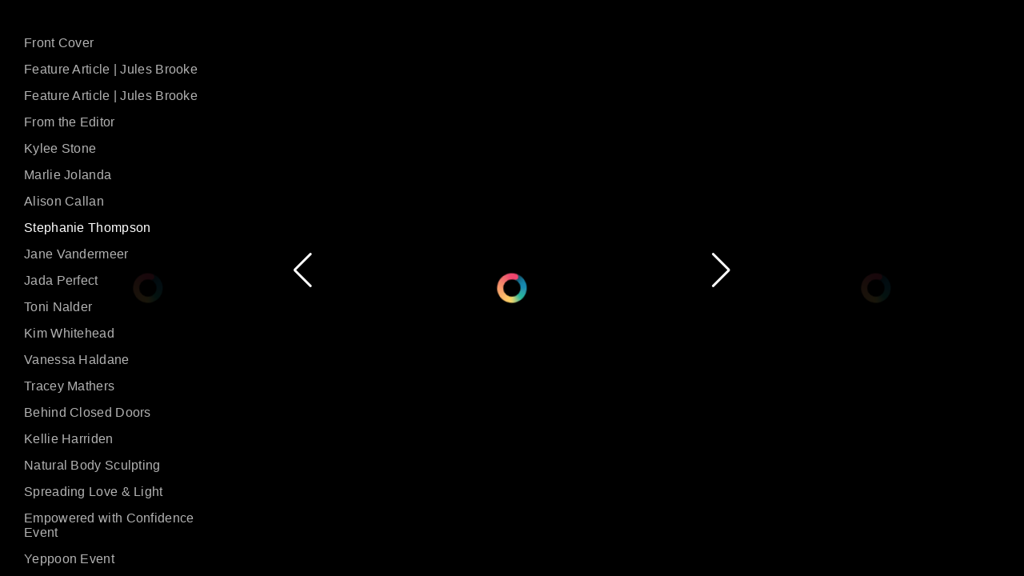

--- FILE ---
content_type: text/html; charset=utf-8
request_url: https://mobimag.co/beam-magazine/-july-2021/9
body_size: 6262
content:
<!DOCTYPE html>
<html lang="en">
    <head>
        <meta charset="utf-8">
        <meta name="viewport" content="width=device-width, initial-scale=1, minimum-scale=1, maximum-scale=1, user-scalable=no">
        <link rel="canonical" href="https://mobimag.co/beam-magazine/-july-2021/" />

        <link rel="stylesheet" href="/css/swiper-bundle.min.css">
        <link rel="stylesheet" href="/css/read.css">
        <link rel="apple-touch-icon" sizes="128x128" href="/cropped-thumb/beam-magazine_-july-2021/455e86b6-3f73-41c7-b145-90746b9fd8e3">
        
        <link rel="shortcut icon" href="/favicon.ico" type="image/x-icon">
        <link rel="icon" href="/favicon.ico" type="image/x-icon">
        
        <title>Beam Magazine | July 2021 - Beam Magazine - Mobimag</title>
        <meta name="title" content="Beam Magazine | July 2021 - Beam Magazine - Mobimag">
        <meta name="description" content="Publish content for mobile using the design tools you already use with Mobimag. Turn PDF magazines, brochures or reports into interactive and engaging content that looks amazing on mobile, as well as tablets and desktops.">
        
        <meta property="og:type" content="website">
        <meta property="og:url" content="https://mobimag.co/beam-magazine/-july-2021/9">
        <meta property="og:title" content="Beam Magazine | July 2021 - Beam Magazine - Mobimag">
        <meta property="og:description" content="Publish content for mobile using the design tools you already use with Mobimag. Turn PDF magazines, brochures or reports into interactive and engaging content that looks amazing on mobile, as well as tablets and desktops.">
        <meta property="og:image" content="https://mobimag.co/social/edition/beam-magazine_-july-2021/lJTCpuMeIR">
        
        <meta property="twitter:card" content="summary_large_image">
        <meta property="twitter:url" content="https://mobimag.co/beam-magazine/-july-2021/9">
        <meta property="twitter:title" content="Beam Magazine | July 2021 - Beam Magazine - Mobimag">
        <meta property="twitter:description" content="Publish content for mobile using the design tools you already use with Mobimag. Turn PDF magazines, brochures or reports into interactive and engaging content that looks amazing on mobile, as well as tablets and desktops.">
        <meta property="twitter:image" content="https://mobimag.co/social/edition/beam-magazine_-july-2021/lJTCpuMeIR">
        <script>(function(w,d,s,l,i){w[l]=w[l]||[];w[l].push({'gtm.start':
        new Date().getTime(),event:'gtm.js'});var f=d.getElementsByTagName(s)[0],
        j=d.createElement(s),dl=l!='dataLayer'?'&l='+l:'';j.async=true;j.src=
        'https://www.googletagmanager.com/gtm.js?id='+i+dl;f.parentNode.insertBefore(j,f);
        })(window,document,'script','dataLayer','GTM-NRHQXC4');</script>

        <!-- Global site tag (gtag.js) - Google Analytics -->
        <script async src="https://www.googletagmanager.com/gtag/js?id=G-WB2Z8H0KFT"></script>
        <script>
            window.dataLayer = window.dataLayer || [];
            function gtag(){dataLayer.push(arguments);}
            gtag('js', new Date());
        </script>

        <!-- Facebook Pixel Code -->
        <script>
            !function(f,b,e,v,n,t,s)
            {if(f.fbq)return;n=f.fbq=function(){n.callMethod?
            n.callMethod.apply(n,arguments):n.queue.push(arguments)};
            if(!f._fbq)f._fbq=n;n.push=n;n.loaded=!0;n.version='2.0';
            n.queue=[];t=b.createElement(e);t.async=!0;
            t.src=v;s=b.getElementsByTagName(e)[0];
            s.parentNode.insertBefore(t,s)}(window, document,'script',
            'https://connect.facebook.net/en_US/fbevents.js');
            fbq('init', '858412411316784');
        </script>

        <noscript><img height="1" width="1" style="display:none"
        src="https://www.facebook.com/tr?id=858412411316784&ev=PageView&noscript=1"
        /></noscript>
        <!-- End Facebook Pixel Code -->
    </head>

    <body>
        <noscript><iframe src="https://www.googletagmanager.com/ns.html?id=GTM-NRHQXC4" height="0" width="0" style="display:none;visibility:hidden"></iframe></noscript>
        <div class="navigation">
            <div class="panel">
                <div class="close">
                    <a href="#" onclick="toggleNavigation();return false;">
                        <svg xmlns="http://www.w3.org/2000/svg" height="24" viewBox="0 0 24 24" width="24">
                            <path d="M0 0h24v24H0z" fill="none" />
                            <path
                                d="M19 6.41L17.59 5 12 10.59 6.41 5 5 6.41 10.59 12 5 17.59 6.41 19 12 13.41 17.59 19 19 17.59 13.41 12z" />
                        </svg>
                    </a>
                </div>
                <ul>
                        <li>
                            <a href='1' class="nav-link" id="pageLink1" onclick="return slideTo(1);">Front Cover</a>
                        </li>
                        <li>
                            <a href='3' class="nav-link" id="pageLink3" onclick="return slideTo(3);">Feature Article | Jules Brooke</a>
                        </li>
                        <li>
                            <a href='4' class="nav-link" id="pageLink4" onclick="return slideTo(4);">Feature Article | Jules Brooke</a>
                        </li>
                        <li>
                            <a href='5' class="nav-link" id="pageLink5" onclick="return slideTo(5);">From the Editor</a>
                        </li>
                        <li>
                            <a href='6' class="nav-link" id="pageLink6" onclick="return slideTo(6);">Kylee Stone</a>
                        </li>
                        <li>
                            <a href='7' class="nav-link" id="pageLink7" onclick="return slideTo(7);">Marlie Jolanda</a>
                        </li>
                        <li>
                            <a href='8' class="nav-link" id="pageLink8" onclick="return slideTo(8);">Alison Callan</a>
                        </li>
                        <li>
                            <a href='9' class="nav-link" id="pageLink9" onclick="return slideTo(9);">Stephanie Thompson</a>
                        </li>
                        <li>
                            <a href='10' class="nav-link" id="pageLink10" onclick="return slideTo(10);">Jane Vandermeer</a>
                        </li>
                        <li>
                            <a href='11' class="nav-link" id="pageLink11" onclick="return slideTo(11);">Jada Perfect</a>
                        </li>
                        <li>
                            <a href='12' class="nav-link" id="pageLink12" onclick="return slideTo(12);">Toni Nalder</a>
                        </li>
                        <li>
                            <a href='13' class="nav-link" id="pageLink13" onclick="return slideTo(13);">Kim Whitehead</a>
                        </li>
                        <li>
                            <a href='14' class="nav-link" id="pageLink14" onclick="return slideTo(14);">Vanessa Haldane</a>
                        </li>
                        <li>
                            <a href='16' class="nav-link" id="pageLink16" onclick="return slideTo(16);">Tracey Mathers</a>
                        </li>
                        <li>
                            <a href='18' class="nav-link" id="pageLink18" onclick="return slideTo(18);">Behind Closed Doors</a>
                        </li>
                        <li>
                            <a href='21' class="nav-link" id="pageLink21" onclick="return slideTo(21);">Kellie Harriden</a>
                        </li>
                        <li>
                            <a href='22' class="nav-link" id="pageLink22" onclick="return slideTo(22);">Natural Body Sculpting</a>
                        </li>
                        <li>
                            <a href='23' class="nav-link" id="pageLink23" onclick="return slideTo(23);">Spreading Love &amp; Light</a>
                        </li>
                        <li>
                            <a href='25' class="nav-link" id="pageLink25" onclick="return slideTo(25);">Empowered with Confidence Event</a>
                        </li>
                        <li>
                            <a href='26' class="nav-link" id="pageLink26" onclick="return slideTo(26);">Yeppoon Event</a>
                        </li>
                        <li>
                            <a href='28' class="nav-link" id="pageLink28" onclick="return slideTo(28);">What&#x27;s Hot</a>
                        </li>
                        <li>
                            <a href='29' class="nav-link" id="pageLink29" onclick="return slideTo(29);">What&#x27;s On</a>
                        </li>
                        <li>
                            <a href='30' class="nav-link" id="pageLink30" onclick="return slideTo(30);">Business Directory</a>
                        </li>
                    <li class="back-link">
                        <a href='https://mobimag.co/beam-magazine' class="nav-link">
                            <svg xmlns="http://www.w3.org/2000/svg" width="24" height="24" viewBox="0 0 24 24" fill="none" stroke="currentColor" stroke-width="2" stroke-linecap="round" stroke-linejoin="round" class="feather feather-arrow-left"><line x1="19" y1="12" x2="5" y2="12"></line><polyline points="12 19 5 12 12 5"></polyline></svg>
                            View all editions
                        </a>
                    </li>
                </ul>
                <div class="made-with">
                    <a href="https://mobimag.co">
                        <span>Made with</span>                    
                        <img src="/img/logo-dark.svg" class="dark">
                        <img src="/img/logo-white.svg" class="white">
                    </a>
                </div>
            </div>
        </div>
        <div class="subscribe-form">
            <div class="panel">
                <div class="close">
                    <a href="#" onclick="toggleForm();return false;">
                        <svg xmlns="http://www.w3.org/2000/svg" height="24" viewBox="0 0 24 24" width="24">
                            <path d="M0 0h24v24H0z" fill="none" />
                            <path
                                d="M19 6.41L17.59 5 12 10.59 6.41 5 5 6.41 10.59 12 5 17.59 6.41 19 12 13.41 17.59 19 19 17.59 13.41 12z" />
                        </svg>
                    </a>
                </div>
                <div class="form-container">
                    <h1>Subscribe Now</h1>
                    <p>Receive all past & future editions free.</p>

                    <div class="message error" id="formError">
                        Error submitting form. Please try again.
                    </div>
                    <div class="message success" id="formSuccess">
                        Success! You're now subscribed.
                    </div>
                    
                    <form id="subscribeForm" class="show" onsubmit="return createNewSubscriber();">
                        <div class="form-row">
                            <label for="name">Name</label>
                            <input type="text" name="name" required />
                        </div>
                        <div class="form-row">
                            <label for="email">Email</label>
                            <input type="email" name="email" />
                        </div>
                        <div class="form-row">
                            <label for="phone">Mobile Phone</label>
                            <input type="tel" name="phone" />
                        </div>
                        <div class="form-row">
                            <p class="url">Leave this empty: <input type="text" name="url" /></p>
                        </div>
                        
                        <button type="submit" class="btn" id="subscribeFormSubmit">Subscribe</button>
                    </form>
                </div>
            </div>
        </div>
        <div class="swiper-container">
            <div class="swiper-wrapper" id="slides"></div>
            <div class="swiper-button-next"></div>
            <div class="swiper-button-prev"></div>
        </div>

        <script>
            const pageData = JSON.parse(decodeURIComponent("%5B%7B%22addHeader%22%3Atrue%2C%22addForm%22%3Atrue%2C%22addFooter%22%3Atrue%2C%22pageID%22%3A%2204ca5f27-c318-4230-968c-73d162e5554f%22%2C%22pagePath%22%3A%22editions%2Fbeam-magazine_-july-2021%2Fconverted%2F04ca5f27-c318-4230-968c-73d162e5554f.html%22%2C%22addToNavigation%22%3Atrue%2C%22pdfID%22%3A%22e312923d-e09b-4232-be7b-9a9cd0ada76b%22%2C%22name%22%3A%22Front%20Cover%22%2C%22thumbPath%22%3A%22editions%2Fbeam-magazine_-july-2021%2Fconverted%2F04ca5f27-c318-4230-968c-73d162e5554f.jpg%22%2C%22recordPath%22%3A%22editions%2Fbeam-magazine_-july-2021%2Fdocuments%2Fe312923d-e09b-4232-be7b-9a9cd0ada76b%22%7D%2C%7B%22addHeader%22%3Atrue%2C%22addForm%22%3Atrue%2C%22addFooter%22%3Atrue%2C%22pageID%22%3A%2280672312-b3b3-4658-9952-f7ec8de8c26d%22%2C%22pagePath%22%3A%22editions%2Fbeam-magazine_-july-2021%2Fconverted%2F80672312-b3b3-4658-9952-f7ec8de8c26d.html%22%2C%22pdfFilePath%22%3A%22editions%2Fbeam-magazine_-july-2021%2Foriginals%2F39ec5661-3f8e-4f59-be3a-adf9f3849010-r-a56a81d1-9c53-4fc3-8ea4-5a6397824351.pdf%22%2C%22pdfID%22%3A%2239ec5661-3f8e-4f59-be3a-adf9f3849010%22%2C%22thumbPath%22%3A%22editions%2Fbeam-magazine_-july-2021%2Fconverted%2F80672312-b3b3-4658-9952-f7ec8de8c26d.jpg%22%2C%22recordPath%22%3A%22editions%2Fbeam-magazine_-july-2021%2Fdocuments%2F39ec5661-3f8e-4f59-be3a-adf9f3849010%22%7D%2C%7B%22addHeader%22%3Atrue%2C%22addForm%22%3Atrue%2C%22addFooter%22%3Atrue%2C%22pageID%22%3A%22673b59be-966b-4366-a363-40a2555fa146%22%2C%22pagePath%22%3A%22editions%2Fbeam-magazine_-july-2021%2Fconverted%2F673b59be-966b-4366-a363-40a2555fa146.html%22%2C%22addToNavigation%22%3Atrue%2C%22pdfID%22%3A%22e8896b42-d6c4-4cd2-8510-a418ae941aba%22%2C%22name%22%3A%22Feature%20Article%20%7C%20Jules%20Brooke%22%2C%22thumbPath%22%3A%22editions%2Fbeam-magazine_-july-2021%2Fconverted%2F673b59be-966b-4366-a363-40a2555fa146.jpg%22%2C%22recordPath%22%3A%22editions%2Fbeam-magazine_-july-2021%2Fdocuments%2Fe8896b42-d6c4-4cd2-8510-a418ae941aba%22%7D%2C%7B%22addHeader%22%3Atrue%2C%22addForm%22%3Atrue%2C%22addFooter%22%3Atrue%2C%22pagePath%22%3A%22editions%2Fbeam-magazine_-july-2021%2Fconverted%2Fdb94341a-6880-4cad-9620-9e712787f960.html%22%2C%22pageID%22%3A%22db94341a-6880-4cad-9620-9e712787f960%22%2C%22addToNavigation%22%3Atrue%2C%22pdfID%22%3A%2299f9096c-8924-40be-b5d7-0a48c825fe05%22%2C%22name%22%3A%22Feature%20Article%20%7C%20Jules%20Brooke%22%2C%22thumbPath%22%3A%22editions%2Fbeam-magazine_-july-2021%2Fconverted%2Fdb94341a-6880-4cad-9620-9e712787f960.jpg%22%2C%22recordPath%22%3A%22editions%2Fbeam-magazine_-july-2021%2Fdocuments%2F99f9096c-8924-40be-b5d7-0a48c825fe05%22%7D%2C%7B%22addHeader%22%3Atrue%2C%22addForm%22%3Atrue%2C%22addFooter%22%3Atrue%2C%22pageID%22%3A%22d1de0534-a19a-4146-baed-ce40bd34f825%22%2C%22pagePath%22%3A%22editions%2Fbeam-magazine_-july-2021%2Fconverted%2Fd1de0534-a19a-4146-baed-ce40bd34f825.html%22%2C%22addToNavigation%22%3Atrue%2C%22pdfID%22%3A%227c1ce9a8-8b9e-4af7-977b-1a04f76589ec%22%2C%22name%22%3A%22From%20the%20Editor%22%2C%22thumbPath%22%3A%22editions%2Fbeam-magazine_-july-2021%2Fconverted%2Fd1de0534-a19a-4146-baed-ce40bd34f825.jpg%22%2C%22recordPath%22%3A%22editions%2Fbeam-magazine_-july-2021%2Fdocuments%2F7c1ce9a8-8b9e-4af7-977b-1a04f76589ec%22%7D%2C%7B%22addHeader%22%3Atrue%2C%22addForm%22%3Atrue%2C%22addFooter%22%3Atrue%2C%22pagePath%22%3A%22editions%2Fbeam-magazine_-july-2021%2Fconverted%2Fe989aaa5-1be3-4cf0-8a48-f8ed9558d9af.html%22%2C%22pageID%22%3A%22e989aaa5-1be3-4cf0-8a48-f8ed9558d9af%22%2C%22addToNavigation%22%3Atrue%2C%22pdfID%22%3A%22acdac755-b6b0-4d3b-aa83-e05b69559e3f%22%2C%22name%22%3A%22Kylee%20Stone%22%2C%22thumbPath%22%3A%22editions%2Fbeam-magazine_-july-2021%2Fconverted%2Fe989aaa5-1be3-4cf0-8a48-f8ed9558d9af.jpg%22%2C%22recordPath%22%3A%22editions%2Fbeam-magazine_-july-2021%2Fdocuments%2Facdac755-b6b0-4d3b-aa83-e05b69559e3f%22%7D%2C%7B%22addHeader%22%3Atrue%2C%22addForm%22%3Atrue%2C%22addFooter%22%3Atrue%2C%22pagePath%22%3A%22editions%2Fbeam-magazine_-july-2021%2Fconverted%2F8e489dbe-c1e2-4d10-95e9-5841f05353ba.html%22%2C%22pageID%22%3A%228e489dbe-c1e2-4d10-95e9-5841f05353ba%22%2C%22addToNavigation%22%3Atrue%2C%22pdfID%22%3A%22ffdc4265-6b34-44e9-8bfb-417e31580932%22%2C%22name%22%3A%22Marlie%20Jolanda%22%2C%22thumbPath%22%3A%22editions%2Fbeam-magazine_-july-2021%2Fconverted%2F8e489dbe-c1e2-4d10-95e9-5841f05353ba.jpg%22%2C%22recordPath%22%3A%22editions%2Fbeam-magazine_-july-2021%2Fdocuments%2Fffdc4265-6b34-44e9-8bfb-417e31580932%22%7D%2C%7B%22addHeader%22%3Atrue%2C%22addFooter%22%3Atrue%2C%22pageID%22%3A%221feb274a-ffd8-4b35-9bc7-84957a5220d3%22%2C%22pagePath%22%3A%22editions%2Fbeam-magazine_-july-2021%2Fconverted%2F1feb274a-ffd8-4b35-9bc7-84957a5220d3.html%22%2C%22addToNavigation%22%3Atrue%2C%22pdfID%22%3A%2227cd55c2-e97e-4b4f-98ec-5e54dcd27976%22%2C%22name%22%3A%22Alison%20Callan%22%2C%22thumbPath%22%3A%22editions%2Fbeam-magazine_-july-2021%2Fconverted%2F1feb274a-ffd8-4b35-9bc7-84957a5220d3.jpg%22%2C%22recordPath%22%3A%22editions%2Fbeam-magazine_-july-2021%2Fdocuments%2F27cd55c2-e97e-4b4f-98ec-5e54dcd27976%22%7D%2C%7B%22addHeader%22%3Atrue%2C%22addForm%22%3Atrue%2C%22addFooter%22%3Atrue%2C%22pageID%22%3A%22455e86b6-3f73-41c7-b145-90746b9fd8e3%22%2C%22pagePath%22%3A%22editions%2Fbeam-magazine_-july-2021%2Fconverted%2F455e86b6-3f73-41c7-b145-90746b9fd8e3.html%22%2C%22addToNavigation%22%3Atrue%2C%22pdfID%22%3A%2252c0790d-9eeb-456f-8e78-4484610be740%22%2C%22name%22%3A%22Stephanie%20Thompson%22%2C%22thumbPath%22%3A%22editions%2Fbeam-magazine_-july-2021%2Fconverted%2F455e86b6-3f73-41c7-b145-90746b9fd8e3.jpg%22%2C%22recordPath%22%3A%22editions%2Fbeam-magazine_-july-2021%2Fdocuments%2F52c0790d-9eeb-456f-8e78-4484610be740%22%7D%2C%7B%22addHeader%22%3Atrue%2C%22addForm%22%3Atrue%2C%22addFooter%22%3Atrue%2C%22pageID%22%3A%22471283d3-44bc-4d04-be04-8a3f2ecb8c5a%22%2C%22pagePath%22%3A%22editions%2Fbeam-magazine_-july-2021%2Fconverted%2F471283d3-44bc-4d04-be04-8a3f2ecb8c5a.html%22%2C%22addToNavigation%22%3Atrue%2C%22pdfID%22%3A%22f2b208b9-55d9-48ff-9db2-8979604bebff%22%2C%22name%22%3A%22Jane%20Vandermeer%22%2C%22thumbPath%22%3A%22editions%2Fbeam-magazine_-july-2021%2Fconverted%2F471283d3-44bc-4d04-be04-8a3f2ecb8c5a.jpg%22%2C%22recordPath%22%3A%22editions%2Fbeam-magazine_-july-2021%2Fdocuments%2Ff2b208b9-55d9-48ff-9db2-8979604bebff%22%7D%2C%7B%22addHeader%22%3Atrue%2C%22addForm%22%3Atrue%2C%22addFooter%22%3Atrue%2C%22pageID%22%3A%22be52abaa-815c-4f1a-8948-96a4fde1c05f%22%2C%22pagePath%22%3A%22editions%2Fbeam-magazine_-july-2021%2Fconverted%2Fbe52abaa-815c-4f1a-8948-96a4fde1c05f.html%22%2C%22addToNavigation%22%3Atrue%2C%22pdfID%22%3A%22e2d315d8-1c42-4a95-9b81-eaa8d5214160%22%2C%22name%22%3A%22Jada%20Perfect%22%2C%22thumbPath%22%3A%22editions%2Fbeam-magazine_-july-2021%2Fconverted%2Fbe52abaa-815c-4f1a-8948-96a4fde1c05f.jpg%22%2C%22recordPath%22%3A%22editions%2Fbeam-magazine_-july-2021%2Fdocuments%2Fe2d315d8-1c42-4a95-9b81-eaa8d5214160%22%7D%2C%7B%22addHeader%22%3Atrue%2C%22addForm%22%3Atrue%2C%22addFooter%22%3Atrue%2C%22pagePath%22%3A%22editions%2Fbeam-magazine_-july-2021%2Fconverted%2F831e144d-b3b3-48c6-a214-ae6f2c15ca01.html%22%2C%22pageID%22%3A%22831e144d-b3b3-48c6-a214-ae6f2c15ca01%22%2C%22addToNavigation%22%3Atrue%2C%22pdfID%22%3A%2241e25924-ef99-44ea-9ca4-77cf786cb432%22%2C%22name%22%3A%22Toni%20Nalder%22%2C%22thumbPath%22%3A%22editions%2Fbeam-magazine_-july-2021%2Fconverted%2F831e144d-b3b3-48c6-a214-ae6f2c15ca01.jpg%22%2C%22recordPath%22%3A%22editions%2Fbeam-magazine_-july-2021%2Fdocuments%2F41e25924-ef99-44ea-9ca4-77cf786cb432%22%7D%2C%7B%22addHeader%22%3Atrue%2C%22addForm%22%3Atrue%2C%22addFooter%22%3Atrue%2C%22pageID%22%3A%22a16bf746-396d-4767-bcc9-eaac96c17635%22%2C%22pagePath%22%3A%22editions%2Fbeam-magazine_-july-2021%2Fconverted%2Fa16bf746-396d-4767-bcc9-eaac96c17635.html%22%2C%22addToNavigation%22%3Atrue%2C%22pdfID%22%3A%223a2174aa-6b7c-4955-bbb3-5034f488f531%22%2C%22name%22%3A%22Kim%20Whitehead%22%2C%22thumbPath%22%3A%22editions%2Fbeam-magazine_-july-2021%2Fconverted%2Fa16bf746-396d-4767-bcc9-eaac96c17635.jpg%22%2C%22recordPath%22%3A%22editions%2Fbeam-magazine_-july-2021%2Fdocuments%2F3a2174aa-6b7c-4955-bbb3-5034f488f531%22%7D%2C%7B%22addHeader%22%3Atrue%2C%22addForm%22%3Atrue%2C%22addFooter%22%3Atrue%2C%22pageID%22%3A%22f5d89ce7-164d-4975-94eb-8d8e4b20b4ed%22%2C%22pagePath%22%3A%22editions%2Fbeam-magazine_-july-2021%2Fconverted%2Ff5d89ce7-164d-4975-94eb-8d8e4b20b4ed.html%22%2C%22addToNavigation%22%3Atrue%2C%22pdfID%22%3A%2284e79577-bf56-4faf-9b19-5e73afd5dd33%22%2C%22name%22%3A%22Vanessa%20Haldane%22%2C%22thumbPath%22%3A%22editions%2Fbeam-magazine_-july-2021%2Fconverted%2Ff5d89ce7-164d-4975-94eb-8d8e4b20b4ed.jpg%22%2C%22recordPath%22%3A%22editions%2Fbeam-magazine_-july-2021%2Fdocuments%2F84e79577-bf56-4faf-9b19-5e73afd5dd33%22%7D%2C%7B%22addHeader%22%3Atrue%2C%22addForm%22%3Atrue%2C%22addFooter%22%3Atrue%2C%22pageID%22%3A%22cb498907-7283-4e11-ac7e-c06cd5cfbad5%22%2C%22pagePath%22%3A%22editions%2Fbeam-magazine_-july-2021%2Fconverted%2Fcb498907-7283-4e11-ac7e-c06cd5cfbad5.html%22%2C%22pdfID%22%3A%226cf4334d-7639-4314-8287-f88c25947543%22%2C%22thumbPath%22%3A%22editions%2Fbeam-magazine_-july-2021%2Fconverted%2Fcb498907-7283-4e11-ac7e-c06cd5cfbad5.jpg%22%2C%22recordPath%22%3A%22editions%2Fbeam-magazine_-july-2021%2Fdocuments%2F6cf4334d-7639-4314-8287-f88c25947543%22%7D%2C%7B%22addHeader%22%3Atrue%2C%22addForm%22%3Atrue%2C%22addFooter%22%3Atrue%2C%22pageID%22%3A%2258abbe0e-98bf-472a-baed-3939d1f790d8%22%2C%22pagePath%22%3A%22editions%2Fbeam-magazine_-july-2021%2Fconverted%2F58abbe0e-98bf-472a-baed-3939d1f790d8.html%22%2C%22addToNavigation%22%3Atrue%2C%22pdfID%22%3A%22b8652a30-cc5d-4120-82d6-818eca5eb915%22%2C%22name%22%3A%22Tracey%20Mathers%22%2C%22thumbPath%22%3A%22editions%2Fbeam-magazine_-july-2021%2Fconverted%2F58abbe0e-98bf-472a-baed-3939d1f790d8.jpg%22%2C%22recordPath%22%3A%22editions%2Fbeam-magazine_-july-2021%2Fdocuments%2Fb8652a30-cc5d-4120-82d6-818eca5eb915%22%7D%2C%7B%22addHeader%22%3Atrue%2C%22addForm%22%3Atrue%2C%22addFooter%22%3Atrue%2C%22pageID%22%3A%223b7c5a94-c852-4196-85d8-ae10b9daf648%22%2C%22pagePath%22%3A%22editions%2Fbeam-magazine_-july-2021%2Fconverted%2F3b7c5a94-c852-4196-85d8-ae10b9daf648.html%22%2C%22pdfID%22%3A%227e01c26e-cd53-4f45-88c3-2def6bebe358%22%2C%22thumbPath%22%3A%22editions%2Fbeam-magazine_-july-2021%2Fconverted%2F3b7c5a94-c852-4196-85d8-ae10b9daf648.jpg%22%2C%22recordPath%22%3A%22editions%2Fbeam-magazine_-july-2021%2Fdocuments%2F7e01c26e-cd53-4f45-88c3-2def6bebe358%22%7D%2C%7B%22addHeader%22%3Atrue%2C%22addForm%22%3Atrue%2C%22addFooter%22%3Atrue%2C%22pageID%22%3A%22d488ab8c-658a-45a2-a26e-4c9c6fcdacb6%22%2C%22pagePath%22%3A%22editions%2Fbeam-magazine_-july-2021%2Fconverted%2Fd488ab8c-658a-45a2-a26e-4c9c6fcdacb6.html%22%2C%22addToNavigation%22%3Atrue%2C%22pdfID%22%3A%22102b81bc-78a3-465d-9cfa-2023f9fd501f%22%2C%22name%22%3A%22Behind%20Closed%20Doors%22%2C%22thumbPath%22%3A%22editions%2Fbeam-magazine_-july-2021%2Fconverted%2Fd488ab8c-658a-45a2-a26e-4c9c6fcdacb6.jpg%22%2C%22recordPath%22%3A%22editions%2Fbeam-magazine_-july-2021%2Fdocuments%2F102b81bc-78a3-465d-9cfa-2023f9fd501f%22%7D%2C%7B%22addHeader%22%3Atrue%2C%22addForm%22%3Atrue%2C%22addFooter%22%3Atrue%2C%22pageID%22%3A%221c7bc69a-5501-4556-9333-51efbd84e473%22%2C%22pagePath%22%3A%22editions%2Fbeam-magazine_-july-2021%2Fconverted%2F1c7bc69a-5501-4556-9333-51efbd84e473.html%22%2C%22pdfID%22%3A%22dd92dd96-03e5-49d3-9f50-fdd78a6e5eca%22%2C%22thumbPath%22%3A%22editions%2Fbeam-magazine_-july-2021%2Fconverted%2F1c7bc69a-5501-4556-9333-51efbd84e473.jpg%22%2C%22recordPath%22%3A%22editions%2Fbeam-magazine_-july-2021%2Fdocuments%2Fdd92dd96-03e5-49d3-9f50-fdd78a6e5eca%22%7D%2C%7B%22addHeader%22%3Atrue%2C%22addFooter%22%3Atrue%2C%22pageID%22%3A%225dfed1f2-bd18-449f-a58f-af1611b2bd97%22%2C%22pagePath%22%3A%22editions%2Fbeam-magazine_-july-2021%2Fconverted%2F5dfed1f2-bd18-449f-a58f-af1611b2bd97.html%22%2C%22pdfID%22%3A%228e0b8249-2885-417c-834f-e185fdeb36c3%22%2C%22thumbPath%22%3A%22editions%2Fbeam-magazine_-july-2021%2Fconverted%2F5dfed1f2-bd18-449f-a58f-af1611b2bd97.jpg%22%2C%22recordPath%22%3A%22editions%2Fbeam-magazine_-july-2021%2Fdocuments%2F8e0b8249-2885-417c-834f-e185fdeb36c3%22%7D%2C%7B%22addHeader%22%3Atrue%2C%22addForm%22%3Atrue%2C%22addFooter%22%3Atrue%2C%22pagePath%22%3A%22editions%2Fbeam-magazine_-july-2021%2Fconverted%2F727c4d48-99ff-474b-96f7-df4e1b8522ca.html%22%2C%22pageID%22%3A%22727c4d48-99ff-474b-96f7-df4e1b8522ca%22%2C%22addToNavigation%22%3Atrue%2C%22pdfID%22%3A%2221c7379b-01cf-4a00-87d4-4ed56b140563%22%2C%22name%22%3A%22Kellie%20Harriden%22%2C%22thumbPath%22%3A%22editions%2Fbeam-magazine_-july-2021%2Fconverted%2F727c4d48-99ff-474b-96f7-df4e1b8522ca.jpg%22%2C%22recordPath%22%3A%22editions%2Fbeam-magazine_-july-2021%2Fdocuments%2F21c7379b-01cf-4a00-87d4-4ed56b140563%22%7D%2C%7B%22addHeader%22%3Atrue%2C%22addForm%22%3Atrue%2C%22addFooter%22%3Atrue%2C%22pageID%22%3A%224113ddd3-7a52-42b3-a1d5-9886f2f7ddf6%22%2C%22pagePath%22%3A%22editions%2Fbeam-magazine_-july-2021%2Fconverted%2F4113ddd3-7a52-42b3-a1d5-9886f2f7ddf6.html%22%2C%22addToNavigation%22%3Atrue%2C%22pdfID%22%3A%22a433f11c-661a-4e2b-9c00-adcfc46ed5bc%22%2C%22name%22%3A%22Natural%20Body%20Sculpting%22%2C%22thumbPath%22%3A%22editions%2Fbeam-magazine_-july-2021%2Fconverted%2F4113ddd3-7a52-42b3-a1d5-9886f2f7ddf6.jpg%22%2C%22recordPath%22%3A%22editions%2Fbeam-magazine_-july-2021%2Fdocuments%2Fa433f11c-661a-4e2b-9c00-adcfc46ed5bc%22%7D%2C%7B%22addHeader%22%3Atrue%2C%22addForm%22%3Atrue%2C%22addFooter%22%3Atrue%2C%22pageID%22%3A%22c425603d-c346-4e14-8a86-1e1b2bae30f5%22%2C%22pagePath%22%3A%22editions%2Fbeam-magazine_-july-2021%2Fconverted%2Fc425603d-c346-4e14-8a86-1e1b2bae30f5.html%22%2C%22addToNavigation%22%3Atrue%2C%22pdfID%22%3A%22dea29e84-fd7d-4246-bd0d-308268f62f5e%22%2C%22name%22%3A%22Spreading%20Love%20%26%20Light%22%2C%22thumbPath%22%3A%22editions%2Fbeam-magazine_-july-2021%2Fconverted%2Fc425603d-c346-4e14-8a86-1e1b2bae30f5.jpg%22%2C%22recordPath%22%3A%22editions%2Fbeam-magazine_-july-2021%2Fdocuments%2Fdea29e84-fd7d-4246-bd0d-308268f62f5e%22%7D%2C%7B%22addHeader%22%3Atrue%2C%22addForm%22%3Atrue%2C%22addFooter%22%3Atrue%2C%22pageID%22%3A%22810b724a-7a9e-47b0-8d7a-aa56edfea167%22%2C%22pagePath%22%3A%22editions%2Fbeam-magazine_-july-2021%2Fconverted%2F810b724a-7a9e-47b0-8d7a-aa56edfea167.html%22%2C%22pdfID%22%3A%22e2993690-000b-4c94-b3e7-06e3540e38c6%22%2C%22thumbPath%22%3A%22editions%2Fbeam-magazine_-july-2021%2Fconverted%2F810b724a-7a9e-47b0-8d7a-aa56edfea167.jpg%22%2C%22recordPath%22%3A%22editions%2Fbeam-magazine_-july-2021%2Fdocuments%2Fe2993690-000b-4c94-b3e7-06e3540e38c6%22%7D%2C%7B%22addHeader%22%3Atrue%2C%22addForm%22%3Atrue%2C%22addFooter%22%3Atrue%2C%22pageID%22%3A%2296044457-b576-4df9-9fa3-e75f10f3446c%22%2C%22pagePath%22%3A%22editions%2Fbeam-magazine_-july-2021%2Fconverted%2F96044457-b576-4df9-9fa3-e75f10f3446c.html%22%2C%22addToNavigation%22%3Atrue%2C%22pdfID%22%3A%22e424eb06-b978-471b-920f-c86aec352336%22%2C%22name%22%3A%22Empowered%20with%20Confidence%20Event%22%2C%22thumbPath%22%3A%22editions%2Fbeam-magazine_-july-2021%2Fconverted%2F96044457-b576-4df9-9fa3-e75f10f3446c.jpg%22%2C%22recordPath%22%3A%22editions%2Fbeam-magazine_-july-2021%2Fdocuments%2Fe424eb06-b978-471b-920f-c86aec352336%22%7D%2C%7B%22addHeader%22%3Atrue%2C%22addFooter%22%3Atrue%2C%22pageID%22%3A%22220f10a5-99f3-47d0-bc81-7d6f6d638214%22%2C%22pagePath%22%3A%22editions%2Fbeam-magazine_-july-2021%2Fconverted%2F220f10a5-99f3-47d0-bc81-7d6f6d638214.html%22%2C%22addToNavigation%22%3Atrue%2C%22pdfID%22%3A%22d0cddfa5-50db-49e4-bf1d-2eb95e24a4d5%22%2C%22name%22%3A%22Yeppoon%20Event%22%2C%22thumbPath%22%3A%22editions%2Fbeam-magazine_-july-2021%2Fconverted%2F220f10a5-99f3-47d0-bc81-7d6f6d638214.jpg%22%2C%22recordPath%22%3A%22editions%2Fbeam-magazine_-july-2021%2Fdocuments%2Fd0cddfa5-50db-49e4-bf1d-2eb95e24a4d5%22%7D%2C%7B%22addHeader%22%3Atrue%2C%22addForm%22%3Atrue%2C%22addFooter%22%3Atrue%2C%22pagePath%22%3A%22editions%2Fbeam-magazine_-july-2021%2Fconverted%2F08dd90b5-eceb-44e1-8b80-3ff034a9901b.html%22%2C%22pageID%22%3A%2208dd90b5-eceb-44e1-8b80-3ff034a9901b%22%2C%22pdfID%22%3A%2290ea15b8-47f5-4195-9f03-f588c2141507%22%2C%22thumbPath%22%3A%22editions%2Fbeam-magazine_-july-2021%2Fconverted%2F08dd90b5-eceb-44e1-8b80-3ff034a9901b.jpg%22%2C%22recordPath%22%3A%22editions%2Fbeam-magazine_-july-2021%2Fdocuments%2F90ea15b8-47f5-4195-9f03-f588c2141507%22%7D%2C%7B%22addHeader%22%3Atrue%2C%22addFooter%22%3Atrue%2C%22pageID%22%3A%22e9989126-e67b-4d33-9c21-de4150a33a7e%22%2C%22pagePath%22%3A%22editions%2Fbeam-magazine_-july-2021%2Fconverted%2Fe9989126-e67b-4d33-9c21-de4150a33a7e.html%22%2C%22addToNavigation%22%3Atrue%2C%22pdfID%22%3A%22550f1eb9-d0bd-43bf-9229-ce1241612e8f%22%2C%22name%22%3A%22What's%20Hot%22%2C%22thumbPath%22%3A%22editions%2Fbeam-magazine_-july-2021%2Fconverted%2Fe9989126-e67b-4d33-9c21-de4150a33a7e.jpg%22%2C%22recordPath%22%3A%22editions%2Fbeam-magazine_-july-2021%2Fdocuments%2F550f1eb9-d0bd-43bf-9229-ce1241612e8f%22%7D%2C%7B%22addHeader%22%3Atrue%2C%22addForm%22%3Atrue%2C%22addFooter%22%3Atrue%2C%22pageID%22%3A%224370459b-9c51-4552-b50d-4c6bcc9d96bc%22%2C%22pagePath%22%3A%22editions%2Fbeam-magazine_-july-2021%2Fconverted%2F4370459b-9c51-4552-b50d-4c6bcc9d96bc.html%22%2C%22addToNavigation%22%3Atrue%2C%22pdfID%22%3A%220124f72f-8e4a-48f8-b1cd-ed67637d4821%22%2C%22name%22%3A%22What's%20On%22%2C%22thumbPath%22%3A%22editions%2Fbeam-magazine_-july-2021%2Fconverted%2F4370459b-9c51-4552-b50d-4c6bcc9d96bc.jpg%22%2C%22recordPath%22%3A%22editions%2Fbeam-magazine_-july-2021%2Fdocuments%2F0124f72f-8e4a-48f8-b1cd-ed67637d4821%22%7D%2C%7B%22addHeader%22%3Atrue%2C%22addForm%22%3Atrue%2C%22addFooter%22%3Atrue%2C%22pagePath%22%3A%22editions%2Fbeam-magazine_-july-2021%2Fconverted%2F26fd7490-ac7b-4128-a93c-65ec9ed2b85d.html%22%2C%22pageID%22%3A%2226fd7490-ac7b-4128-a93c-65ec9ed2b85d%22%2C%22addToNavigation%22%3Atrue%2C%22pdfID%22%3A%2271b0e927-a67b-4eed-83f4-b32a71b4b96c%22%2C%22name%22%3A%22Business%20Directory%22%2C%22thumbPath%22%3A%22editions%2Fbeam-magazine_-july-2021%2Fconverted%2F26fd7490-ac7b-4128-a93c-65ec9ed2b85d.jpg%22%2C%22recordPath%22%3A%22editions%2Fbeam-magazine_-july-2021%2Fdocuments%2F71b0e927-a67b-4eed-83f4-b32a71b4b96c%22%7D%5D"));
            const mobimagData = JSON.parse(decodeURIComponent("%7B%22created%22%3A%7B%22_seconds%22%3A1605140667%2C%22_nanoseconds%22%3A228000000%7D%2C%22uid%22%3A%22rLHFzqzGcHVut2x4WwPmr6VSzMB3%22%2C%22name%22%3A%22Beam%20Magazine%22%2C%22website%22%3A%22%22%2C%22twitterLink%22%3A%22%22%2C%22accentColour%22%3A%22%23e7b7bc%22%2C%22youtubeLink%22%3A%22%22%2C%22completedOnboarding%22%3Atrue%2C%22logoUrl%22%3A%22%22%2C%22socialId%22%3A%22492nVULHAA%22%2C%22socialImage%22%3Atrue%2C%22description%22%3A%22%22%2C%22iconUrl%22%3A%22%22%2C%22iconId%22%3A%22%22%2C%22iconImage%22%3Afalse%2C%22logoImage%22%3Atrue%2C%22logoId%22%3A%22C7EYzvxR6G%22%2C%22pixelID%22%3A%221088248444930771%22%2C%22instagramLink%22%3A%22https%3A%2F%2Fwww.instagram.com%2Fbeammagazineaustralia%22%2C%22facebookLink%22%3A%22https%3A%2F%2Fwww.facebook.com%2Fbeammagazineaustralia%22%2C%22gaID%22%3A%22G-J07ZRSFKF7%22%2C%22lastUpdated%22%3A%7B%22_seconds%22%3A1701336756%2C%22_nanoseconds%22%3A157000000%7D%7D"));
            const editionID = "beam-magazine_-july-2021";
            const mobimagID = "beam-magazine";
            const pageNumber = parseInt("9");
            const editionName = document.title.replace(" - Mobimag", "");

            // Apply accent colour to subscribe form button
            document.querySelector("button#subscribeFormSubmit").style.backgroundColor = mobimagData.accentColour || "#EF486F";

            // Send Mobimag data to GA
            gtag('config', 'G-WB2Z8H0KFT', {
                editionID,
                editionName,
                mobimagID,
                mobimagName: mobimagData.name,
                uid: mobimagData.uid,
            });

            // Send analytics data to client analytics ID
            if (mobimagData.gaID && mobimagData.gaID != "") {
                gtag('config', mobimagData.gaID);
            }

            // Send analytics data to pixel ID
            if (mobimagData.pixelID && mobimagData.pixelID != "") {
                fbq('init', mobimagData.pixelID);
            }

            fbq('track', 'PageView');
        </script>

        <script>
            !function(){var analytics=window.analytics=window.analytics||[];if(!analytics.initialize)if(analytics.invoked)window.console&&console.error&&console.error("Segment snippet included twice.");else{analytics.invoked=!0;analytics.methods=["trackSubmit","trackClick","trackLink","trackForm","pageview","identify","reset","group","track","ready","alias","debug","page","once","off","on","addSourceMiddleware","addIntegrationMiddleware","setAnonymousId","addDestinationMiddleware"];analytics.factory=function(e){return function(){var t=Array.prototype.slice.call(arguments);t.unshift(e);analytics.push(t);return analytics}};for(var e=0;e<analytics.methods.length;e++){var key=analytics.methods[e];analytics[key]=analytics.factory(key)}analytics.load=function(key,e){var t=document.createElement("script");t.type="text/javascript";t.async=!0;t.src="https://cdn.segment.com/analytics.js/v1/" + key + "/analytics.min.js";var n=document.getElementsByTagName("script")[0];n.parentNode.insertBefore(t,n);analytics._loadOptions=e};analytics.SNIPPET_VERSION="4.13.1";
            analytics.load("NLbcuWJcKvBtgmMwL72bxdiE8CmBgclJ");
            analytics.page('read', editionName, {
                editionID,
                editionName,
                mobimagID,
                mobimagName: mobimagData.name,
                uid: mobimagData.uid,
            });
            }}();
        </script>

        <script src="https://w.soundcloud.com/player/api.js"></script>
        <script src="https://cdn.jsdelivr.net/npm/bowser@2.9.0/es5.min.js"></script>
        <script src="/js/swiper-bundle.min.js"></script>
        <script src="/js/read-min.js"></script>
        <script src='https://js.sentry-cdn.com/5cae0312bb7a4e898980455449ed1144.min.js' crossorigin="anonymous"></script>
    </body>
</html>

--- FILE ---
content_type: image/svg+xml
request_url: https://mobimag.co/img/logo-white.svg
body_size: 63213
content:
<svg xmlns="http://www.w3.org/2000/svg" xmlns:xlink="http://www.w3.org/1999/xlink" viewBox="0 0 959.66 212.48"><path d="M335.26,53.42V50.5l-.11-39a5.51,5.51,0,0,0-5.71-5.72H312.5a5.51,5.51,0,0,0-5.71,5.72V102a63.29,63.29,0,0,0,4.72,24.7,60.35,60.35,0,0,0,12.72,19.53,59.16,59.16,0,0,0,42,17.1,60.92,60.92,0,0,0,23.15-4.39,54,54,0,0,0,18.85-12.6A59.49,59.49,0,0,0,420.83,127h0a63.43,63.43,0,0,0,4.82-25,62.5,62.5,0,0,0-4.82-24.7,63.6,63.6,0,0,0-12.63-19.44,58,58,0,0,0-18.86-12.93,60.74,60.74,0,0,0-23.13-4.49,42.69,42.69,0,0,0-8.27.76,50.87,50.87,0,0,0-8.11,2.3S343.58,46,335.26,53.42Zm59.51,61.63a32.24,32.24,0,0,1-16.43,17.46,31,31,0,0,1-12.12,2.54,31.37,31.37,0,0,1-12.07-2.52,33.16,33.16,0,0,1-9.81-7,31.54,31.54,0,0,1-6.66-10.45A36.94,36.94,0,0,1,335.39,102a34.41,34.41,0,0,1,2.29-12.39A32.67,32.67,0,0,1,344.35,79a33.65,33.65,0,0,1,9.73-7.33,28.82,28.82,0,0,1,12.14-2.78,30,30,0,0,1,21.89,9.45,32.12,32.12,0,0,1,6.65,10.43v0A36.69,36.69,0,0,1,397.18,102,35.25,35.25,0,0,1,394.77,115.05Z" transform="translate(-5.52 -2.44)" style="fill:#fff"/><path d="M468.11,46H451.17A5.7,5.7,0,0,0,447,47.62a5.43,5.43,0,0,0-1.66,4.1V155.37a5.43,5.43,0,0,0,1.66,4.1h0a5.7,5.7,0,0,0,4.17,1.62h16.94a5.51,5.51,0,0,0,5.72-5.72V51.72A5.51,5.51,0,0,0,468.11,46Z" transform="translate(-5.52 -2.44)" style="fill:#fff"/><path d="M141.82,55.63a43.42,43.42,0,0,0-14-9.25,42.28,42.28,0,0,0-17.36-3.61,61.77,61.77,0,0,0-8.11.66,38.09,38.09,0,0,0-7.77,2.38A27.78,27.78,0,0,0,87.19,50a38,38,0,0,0-6.09,6.2l-.77,1-.76-1a32.2,32.2,0,0,0-13.42-10.4,42.71,42.71,0,0,0-15.91-3,44.66,44.66,0,0,0-22.86,5.95,43.24,43.24,0,0,0-16,16.19A45.49,45.49,0,0,0,5.52,87.72V156a5.72,5.72,0,0,0,1.61,4.17,5.43,5.43,0,0,0,4.1,1.66H27.84a5.43,5.43,0,0,0,4.1-1.66A5.68,5.68,0,0,0,33.55,156V87.72c0-5,1.18-9.09,3.5-12.08S43.68,71,49.68,71h.56a16.5,16.5,0,0,1,6.39,1.19,15,15,0,0,1,5.12,3.58,15,15,0,0,1,3.44,5.1,15.37,15.37,0,0,1,1.18,6.15v68.32a5.46,5.46,0,0,0,1.65,4.1,5.72,5.72,0,0,0,4.18,1.62H88.8a5.51,5.51,0,0,0,5.72-5.72V87.05a18.36,18.36,0,0,1,1.28-6.13,16.65,16.65,0,0,1,3.46-5.14,12.09,12.09,0,0,1,5.15-3.57,14,14,0,0,1,6-1.18,16.19,16.19,0,0,1,6.28,1.19,17.66,17.66,0,0,1,8.67,8.68,16.88,16.88,0,0,1,1.07,6.15v68.32a5.35,5.35,0,0,0,1.7,4.09,5.92,5.92,0,0,0,4.24,1.63h16.49a5.51,5.51,0,0,0,5.72-5.72V87.05a43,43,0,0,0-3.49-17.22A45.82,45.82,0,0,0,141.82,55.63Z" transform="translate(-5.52 -2.44)" style="fill:#fff"/><path d="M762.91,57.31a57.71,57.71,0,0,0-18.86-12.6,64,64,0,0,0-23-4.61,57.64,57.64,0,0,0-23.24,4.38,57.85,57.85,0,0,0-31.46,32h0a64.76,64.76,0,0,0-4.72,25,110.58,110.58,0,0,0,1.1,17.94,56.65,56.65,0,0,0,3.18,11.34,44.29,44.29,0,0,0,11,16.37,63.43,63.43,0,0,0,16.68,11.2,48.73,48.73,0,0,0,20,4.15h16.16a5.5,5.5,0,0,0,5.71-5.72V140.21a5.49,5.49,0,0,0-5.71-5.71H713.55a23.71,23.71,0,0,1-9.3-2,23.43,23.43,0,0,1-7.56-5,20.38,20.38,0,0,1-4.54-6.37,32.73,32.73,0,0,1-1.8-9.55c-.34-4.19-.51-7.58-.51-10a33,33,0,0,1,2.54-13.2,33.68,33.68,0,0,1,6.76-10.43A33.19,33.19,0,0,1,708.9,71a28,28,0,0,1,11.62-2.55H721A32.13,32.13,0,0,1,732.87,71a30.25,30.25,0,0,1,10,6.91,34.31,34.31,0,0,1,6.55,10.45,35.82,35.82,0,0,1,2.41,13.18v52.27c.17,5,1.09,6.93,1.83,7.67a5.34,5.34,0,0,0,4,1.61h17.06a5.51,5.51,0,0,0,5.71-5.71V101.54a62,62,0,0,0-4.82-24.69A59.69,59.69,0,0,0,762.91,57.31Z" transform="translate(-5.52 -2.44)" style="fill:#fff"/><path d="M909.28,77.29a60,60,0,0,0-12.72-19.42,55.36,55.36,0,0,0-18.85-12.6,57.4,57.4,0,0,0-23-4.73A62.25,62.25,0,0,0,831.4,45a56.9,56.9,0,0,0-18.84,12.6A60,60,0,0,0,800,77.06h0A63.91,63.91,0,0,0,795.23,102a63.2,63.2,0,0,0,17.35,44.25,58.23,58.23,0,0,0,42.09,17.41,50,50,0,0,0,8.19-.76,44.17,44.17,0,0,0,8-2.4,29.85,29.85,0,0,0,7.38-3.9,12.88,12.88,0,0,1,2.55-1.62l3.61-2.36,1.4-.7v11.26a23.37,23.37,0,0,1-1.87,9.54,24.82,24.82,0,0,1-5.1,7.42,21.65,21.65,0,0,1-7.44,4.89,21.26,21.26,0,0,1-9.3,1.86H846.2a5.69,5.69,0,0,0-5.72,5.72v16.49a5.69,5.69,0,0,0,1.61,4.22,5.53,5.53,0,0,0,4.11,1.61h15.93a49.12,49.12,0,0,0,20.12-4,52.13,52.13,0,0,0,16.54-11.06A54,54,0,0,0,910,183.4a51.91,51.91,0,0,0,4.15-20.23V102A62.57,62.57,0,0,0,909.28,77.29ZM883.1,114.37a32.94,32.94,0,0,1-6.55,10.57,34,34,0,0,1-10,7.44,26.33,26.33,0,0,1-11.92,2.67,31.08,31.08,0,0,1-12.08-2.41,32.26,32.26,0,0,1-9.8-7A33.88,33.88,0,0,1,826,115.18h0a34.39,34.39,0,0,1-2.3-13.19A35.05,35.05,0,0,1,826,88.92a31.3,31.3,0,0,1,6.78-10.46,30.51,30.51,0,0,1,9.77-6.89,28.54,28.54,0,0,1,24,0,32.52,32.52,0,0,1,10,6.89,30,30,0,0,1,6.56,10.48,35.74,35.74,0,0,1,2.41,13A34,34,0,0,1,883.1,114.37Z" transform="translate(-5.52 -2.44)" style="fill:#fff"/><path d="M634,55.63a43.58,43.58,0,0,0-14-9.25,42.28,42.28,0,0,0-17.36-3.61,61.77,61.77,0,0,0-8.11.66,38.48,38.48,0,0,0-7.77,2.38A27.62,27.62,0,0,0,579.4,50a37.62,37.62,0,0,0-6.09,6.2l-.77,1-.77-1a32.05,32.05,0,0,0-13.41-10.4,42.71,42.71,0,0,0-15.91-3,44.66,44.66,0,0,0-22.86,5.95,43.24,43.24,0,0,0-16,16.19,45.52,45.52,0,0,0-5.83,22.81V156a5.68,5.68,0,0,0,1.62,4.17,5.39,5.39,0,0,0,4.09,1.66h16.61a5.39,5.39,0,0,0,4.09-1.66,5.68,5.68,0,0,0,1.62-4.17V87.72c0-5,1.18-9.09,3.5-12.08S535.89,71,541.89,71h.56a16.5,16.5,0,0,1,6.39,1.19,17,17,0,0,1,8.56,8.68,15.37,15.37,0,0,1,1.18,6.15v68.32a5.43,5.43,0,0,0,1.66,4.1,5.68,5.68,0,0,0,4.17,1.62H581a5.51,5.51,0,0,0,5.72-5.72V87.05A18.36,18.36,0,0,1,588,80.92a16.71,16.71,0,0,1,3.46-5.14,12.09,12.09,0,0,1,5.15-3.57,14,14,0,0,1,6-1.18,16.19,16.19,0,0,1,6.28,1.19,17.55,17.55,0,0,1,8.67,8.68,16.81,16.81,0,0,1,1.07,6.15v68.32a5.37,5.37,0,0,0,1.7,4.09,5.92,5.92,0,0,0,4.24,1.63h16.49a5.51,5.51,0,0,0,5.72-5.72V87.05a43.16,43.16,0,0,0-3.48-17.22A45.9,45.9,0,0,0,634,55.63Z" transform="translate(-5.52 -2.44)" style="fill:#fff"/><path d="M470.77,7a15.28,15.28,0,0,0-4.93-3.36,13.83,13.83,0,0,0-5.65-1.16h-.52a18.42,18.42,0,0,0-6,1.16,13.2,13.2,0,0,0-5,3.33,19.88,19.88,0,0,0-3.39,5A15,15,0,0,0,444,18,14.52,14.52,0,0,0,445.25,24a16.17,16.17,0,0,0,3.38,4.85,16.62,16.62,0,0,0,5.05,3.47,16.75,16.75,0,0,0,12.17,0,13.41,13.41,0,0,0,4.89-3.43A25.38,25.38,0,0,0,474.16,24a13.38,13.38,0,0,0,1.34-6,15.32,15.32,0,0,0-1.37-6.08A16.32,16.32,0,0,0,470.77,7Z" transform="translate(-5.52 -2.44)" style="fill:#fff"/><circle cx="943.66" cy="141.29" r="15.99" style="fill:#fff"/><image width="506" height="506" transform="translate(164.79 38.5) scale(0.24)" xlink:href="[data-uri]"/><path d="M198.21,88.46A14.74,14.74,0,0,0,199.43,83a12.78,12.78,0,0,0-1-4.62,13.09,13.09,0,0,0-2.63-4.14,13.4,13.4,0,0,0-8.94-3.81,10.7,10.7,0,0,0-4.67,1,19.77,19.77,0,0,0-4.06,2.54,13.08,13.08,0,0,0-3.08,4.51" transform="translate(-5.52 -2.44)" style="fill:#ef476f"/></svg>

--- FILE ---
content_type: image/svg+xml
request_url: https://mobimag.co/img/logo-dark.svg
body_size: 63202
content:
<svg xmlns="http://www.w3.org/2000/svg" xmlns:xlink="http://www.w3.org/1999/xlink" viewBox="0 0 959.66 212.48"><path d="M335.26,53.42V50.5l-.11-39a5.51,5.51,0,0,0-5.71-5.72H312.5a5.51,5.51,0,0,0-5.71,5.72V102a63.29,63.29,0,0,0,4.72,24.7,60.35,60.35,0,0,0,12.72,19.53,59.16,59.16,0,0,0,42,17.1,60.92,60.92,0,0,0,23.15-4.39,54,54,0,0,0,18.85-12.6A59.49,59.49,0,0,0,420.83,127h0a63.43,63.43,0,0,0,4.82-25,62.5,62.5,0,0,0-4.82-24.7,63.6,63.6,0,0,0-12.63-19.44,58,58,0,0,0-18.86-12.93,60.74,60.74,0,0,0-23.13-4.49,42.69,42.69,0,0,0-8.27.76,50.87,50.87,0,0,0-8.11,2.3S343.58,46,335.26,53.42Zm59.51,61.63a32.24,32.24,0,0,1-16.43,17.46,31,31,0,0,1-12.12,2.54,31.37,31.37,0,0,1-12.07-2.52,33.16,33.16,0,0,1-9.81-7,31.54,31.54,0,0,1-6.66-10.45A36.94,36.94,0,0,1,335.39,102a34.41,34.41,0,0,1,2.29-12.39A32.67,32.67,0,0,1,344.35,79a33.65,33.65,0,0,1,9.73-7.33,28.82,28.82,0,0,1,12.14-2.78,30,30,0,0,1,21.89,9.45,32.12,32.12,0,0,1,6.65,10.43v0A36.69,36.69,0,0,1,397.18,102,35.25,35.25,0,0,1,394.77,115.05Z" transform="translate(-5.52 -2.44)" style="fill:#1c2123"/><path d="M468.11,46H451.17A5.7,5.7,0,0,0,447,47.62a5.43,5.43,0,0,0-1.66,4.1V155.37a5.43,5.43,0,0,0,1.66,4.1h0a5.7,5.7,0,0,0,4.17,1.62h16.94a5.51,5.51,0,0,0,5.72-5.72V51.72A5.51,5.51,0,0,0,468.11,46Z" transform="translate(-5.52 -2.44)" style="fill:#1c2123"/><path d="M141.82,55.63a43.42,43.42,0,0,0-14-9.25,42.28,42.28,0,0,0-17.36-3.61,61.77,61.77,0,0,0-8.11.66,38.09,38.09,0,0,0-7.77,2.38A27.78,27.78,0,0,0,87.19,50a38,38,0,0,0-6.09,6.2l-.77,1-.76-1a32.2,32.2,0,0,0-13.42-10.4,42.71,42.71,0,0,0-15.91-3,44.66,44.66,0,0,0-22.86,5.95,43.24,43.24,0,0,0-16,16.19A45.49,45.49,0,0,0,5.52,87.72V156a5.72,5.72,0,0,0,1.61,4.17,5.43,5.43,0,0,0,4.1,1.66H27.84a5.43,5.43,0,0,0,4.1-1.66A5.68,5.68,0,0,0,33.55,156V87.72c0-5,1.18-9.09,3.5-12.08S43.68,71,49.68,71h.56a16.5,16.5,0,0,1,6.39,1.19,15,15,0,0,1,5.12,3.58,15,15,0,0,1,3.44,5.1,15.37,15.37,0,0,1,1.18,6.15v68.32a5.46,5.46,0,0,0,1.65,4.1,5.72,5.72,0,0,0,4.18,1.62H88.8a5.51,5.51,0,0,0,5.72-5.72V87.05a18.36,18.36,0,0,1,1.28-6.13,16.65,16.65,0,0,1,3.46-5.14,12.09,12.09,0,0,1,5.15-3.57,14,14,0,0,1,6-1.18,16.19,16.19,0,0,1,6.28,1.19,17.66,17.66,0,0,1,8.67,8.68,16.88,16.88,0,0,1,1.07,6.15v68.32a5.35,5.35,0,0,0,1.7,4.09,5.92,5.92,0,0,0,4.24,1.63h16.49a5.51,5.51,0,0,0,5.72-5.72V87.05a43,43,0,0,0-3.49-17.22A45.82,45.82,0,0,0,141.82,55.63Z" transform="translate(-5.52 -2.44)" style="fill:#1c2123"/><path d="M762.91,57.31a57.71,57.71,0,0,0-18.86-12.6,64,64,0,0,0-23-4.61,57.64,57.64,0,0,0-23.24,4.38,57.85,57.85,0,0,0-31.46,32h0a64.76,64.76,0,0,0-4.72,25,110.58,110.58,0,0,0,1.1,17.94,56.65,56.65,0,0,0,3.18,11.34,44.29,44.29,0,0,0,11,16.37,63.43,63.43,0,0,0,16.68,11.2,48.73,48.73,0,0,0,20,4.15h16.16a5.5,5.5,0,0,0,5.71-5.72V140.21a5.49,5.49,0,0,0-5.71-5.71H713.55a23.71,23.71,0,0,1-9.3-2,23.43,23.43,0,0,1-7.56-5,20.38,20.38,0,0,1-4.54-6.37,32.73,32.73,0,0,1-1.8-9.55c-.34-4.19-.51-7.58-.51-10a33,33,0,0,1,2.54-13.2,33.68,33.68,0,0,1,6.76-10.43A33.19,33.19,0,0,1,708.9,71a28,28,0,0,1,11.62-2.55H721A32.13,32.13,0,0,1,732.87,71a30.25,30.25,0,0,1,10,6.91,34.31,34.31,0,0,1,6.55,10.45,35.82,35.82,0,0,1,2.41,13.18v52.27c.17,5,1.09,6.93,1.83,7.67a5.34,5.34,0,0,0,4,1.61h17.06a5.51,5.51,0,0,0,5.71-5.71V101.54a62,62,0,0,0-4.82-24.69A59.69,59.69,0,0,0,762.91,57.31Z" transform="translate(-5.52 -2.44)" style="fill:#1c2123"/><path d="M909.28,77.29a60,60,0,0,0-12.72-19.42,55.36,55.36,0,0,0-18.85-12.6,57.4,57.4,0,0,0-23-4.73A62.25,62.25,0,0,0,831.4,45a56.9,56.9,0,0,0-18.84,12.6A60,60,0,0,0,800,77.06h0A63.91,63.91,0,0,0,795.23,102a63.2,63.2,0,0,0,17.35,44.25,58.23,58.23,0,0,0,42.09,17.41,50,50,0,0,0,8.19-.76,44.17,44.17,0,0,0,8-2.4,29.85,29.85,0,0,0,7.38-3.9,12.88,12.88,0,0,1,2.55-1.62l3.61-2.36,1.4-.7v11.26a23.37,23.37,0,0,1-1.87,9.54,24.82,24.82,0,0,1-5.1,7.42,21.65,21.65,0,0,1-7.44,4.89,21.26,21.26,0,0,1-9.3,1.86H846.2a5.69,5.69,0,0,0-5.72,5.72v16.49a5.69,5.69,0,0,0,1.61,4.22,5.53,5.53,0,0,0,4.11,1.61h15.93a49.12,49.12,0,0,0,20.12-4,52.13,52.13,0,0,0,16.54-11.06A54,54,0,0,0,910,183.4a51.91,51.91,0,0,0,4.15-20.23V102A62.57,62.57,0,0,0,909.28,77.29ZM883.1,114.37a32.94,32.94,0,0,1-6.55,10.57,34,34,0,0,1-10,7.44,26.33,26.33,0,0,1-11.92,2.67,31.08,31.08,0,0,1-12.08-2.41,32.26,32.26,0,0,1-9.8-7A33.88,33.88,0,0,1,826,115.18h0a34.39,34.39,0,0,1-2.3-13.19A35.05,35.05,0,0,1,826,88.92a31.3,31.3,0,0,1,6.78-10.46,30.51,30.51,0,0,1,9.77-6.89,28.54,28.54,0,0,1,24,0,32.52,32.52,0,0,1,10,6.89,30,30,0,0,1,6.56,10.48,35.74,35.74,0,0,1,2.41,13A34,34,0,0,1,883.1,114.37Z" transform="translate(-5.52 -2.44)" style="fill:#1c2123"/><path d="M634,55.63a43.58,43.58,0,0,0-14-9.25,42.28,42.28,0,0,0-17.36-3.61,61.77,61.77,0,0,0-8.11.66,38.48,38.48,0,0,0-7.77,2.38A27.62,27.62,0,0,0,579.4,50a37.62,37.62,0,0,0-6.09,6.2l-.77,1-.77-1a32.05,32.05,0,0,0-13.41-10.4,42.71,42.71,0,0,0-15.91-3,44.66,44.66,0,0,0-22.86,5.95,43.24,43.24,0,0,0-16,16.19,45.52,45.52,0,0,0-5.83,22.81V156a5.68,5.68,0,0,0,1.62,4.17,5.39,5.39,0,0,0,4.09,1.66h16.61a5.39,5.39,0,0,0,4.09-1.66,5.68,5.68,0,0,0,1.62-4.17V87.72c0-5,1.18-9.09,3.5-12.08S535.89,71,541.89,71h.56a16.5,16.5,0,0,1,6.39,1.19,17,17,0,0,1,8.56,8.68,15.37,15.37,0,0,1,1.18,6.15v68.32a5.43,5.43,0,0,0,1.66,4.1,5.68,5.68,0,0,0,4.17,1.62H581a5.51,5.51,0,0,0,5.72-5.72V87.05A18.36,18.36,0,0,1,588,80.92a16.71,16.71,0,0,1,3.46-5.14,12.09,12.09,0,0,1,5.15-3.57,14,14,0,0,1,6-1.18,16.19,16.19,0,0,1,6.28,1.19,17.55,17.55,0,0,1,8.67,8.68,16.81,16.81,0,0,1,1.07,6.15v68.32a5.37,5.37,0,0,0,1.7,4.09,5.92,5.92,0,0,0,4.24,1.63h16.49a5.51,5.51,0,0,0,5.72-5.72V87.05a43.16,43.16,0,0,0-3.48-17.22A45.9,45.9,0,0,0,634,55.63Z" transform="translate(-5.52 -2.44)" style="fill:#1c2123"/><path d="M470.77,7a15.28,15.28,0,0,0-4.93-3.36,13.83,13.83,0,0,0-5.65-1.16h-.52a18.42,18.42,0,0,0-6,1.16,13.2,13.2,0,0,0-5,3.33,19.88,19.88,0,0,0-3.39,5A15,15,0,0,0,444,18,14.52,14.52,0,0,0,445.25,24a16.17,16.17,0,0,0,3.38,4.85,16.62,16.62,0,0,0,5.05,3.47,16.75,16.75,0,0,0,12.17,0,13.41,13.41,0,0,0,4.89-3.43A25.38,25.38,0,0,0,474.16,24a13.38,13.38,0,0,0,1.34-6,15.32,15.32,0,0,0-1.37-6.08A16.32,16.32,0,0,0,470.77,7Z" transform="translate(-5.52 -2.44)" style="fill:#1c2123"/><circle cx="943.66" cy="141.29" r="15.99" style="fill:#1c2123"/><image width="506" height="506" transform="translate(164.79 38.5) scale(0.24)" xlink:href="[data-uri]"/><path d="M198.21,88.46A14.74,14.74,0,0,0,199.43,83a12.78,12.78,0,0,0-1-4.62,13.09,13.09,0,0,0-2.63-4.14,13.4,13.4,0,0,0-8.94-3.81,10.7,10.7,0,0,0-4.67,1,19.77,19.77,0,0,0-4.06,2.54,13.08,13.08,0,0,0-3.08,4.51" transform="translate(-5.52 -2.44)" style="fill:#ef476f"/></svg>

--- FILE ---
content_type: application/javascript; charset=UTF-8
request_url: https://mobimag.co/js/read-min.js
body_size: 5182
content:
const breakpoint=700,navBreakpoint=1150,documentWidth=450;let pageCount=pageData.length,initialPageNumber=0,isGoingBack=!1;const browser=bowser.getParser(window.navigator.userAgent),useShadowDOM=browser.satisfies({});let systemFontSize=parseFloat(window.getComputedStyle(document.body).getPropertyValue("font-size"));(isNaN(systemFontSize)||0===systemFontSize)&&(systemFontSize=1);const designFontSize=14,fontScaleRatio=14/systemFontSize;function parseIntStrict(e){return"number"==typeof e?e:"string"==typeof e&&/^-?\d+$/.test(e)?parseInt(e,10):void 0}function parseiOsVersion(e){if(!e)return null;let t=/OS (\d\d?_\d(_\d)?)/.exec(e);if(!t)return null;let o=t[1].split("_").map(parseIntStrict);return{major:o[0],minor:o[1],patch:o[2]||0}}console.log(`The current browser name is "${browser.getBrowserName()}"`,browser.getResult());const iOsVersion=parseiOsVersion(window.navigator),disallowPinchZoom=!0;function loadPages(e){showPage(pageData[e],e),e>1&&showPage(pageData[e-1],e-1),e<pageData.length-1&&showPage(pageData[e+1],e+1),e>2&&showPage(pageData[e-2],e-2),e<pageData.length-2&&showPage(pageData[e+2],e+2)}pageNumber&&pageNumber>=0&&pageNumber<=pageCount?updateHistory((initialPageNumber=pageNumber-1)+1,!1):updateHistory(1,!0),updateNavigation(initialPageNumber+1);for(let e=0;e<pageData.length;e++){initalisePage(pageData[e],e)}loadPages(initialPageNumber);const swiper=new Swiper(".swiper-container",{slidesPerView:"auto",centeredSlides:!0,initialSlide:initialPageNumber,breakpoints:{700:{spaceBetween:5}},navigation:{nextEl:".swiper-button-next",prevEl:".swiper-button-prev"},keyboard:{enabled:!0}}),isEventSupported=function(){var e={select:"input",change:"input",submit:"form",reset:"form",error:"img",load:"img",abort:"img"};return function(t){var o=document.createElement(e[t]||"div"),n=(t="on"+t)in o;return n||(o.setAttribute(t,"return;"),n="function"==typeof o[t]),o=null,n}}();function initalisePage(e,t){document.getElementById("slides").insertAdjacentHTML("beforeend",`<div class="swiper-slide" data-hash="p${t+1}"><div class="page-wrapper" id="page${t}"></div></div>`),useShadowDOM&&document.querySelector(`#page${t}`).attachShadow({mode:"open"})}function getUD(e){const t=e.pagePath.split("/"),o=t.indexOf("userMediaLibrary");return o>-1?t[o+1]:""}function showPage(e,t){const o=getUD(e),n=e.fromLibrary||!1,i=`/page/${editionID}/${e.pageID}?ud=${o}&lib=${n}`,a=`<div class="mobimag-header ${getWidth()>navBreakpoint?"desktop":""}"> <a href="#" onclick="${useShadowDOM?"toggleNavigation":"openMenu"}();return false;" class="col menu"><svg version="1.1" id="Layer_1" xmlns="http://www.w3.org/2000/svg" xmlns:xlink="http://www.w3.org/1999/xlink" x="0px" y="0px" viewBox="0 0 100 100" style="enable-background:new 0 0 100 100;" xml:space="preserve"><g><path d="M29.1,36.4H59c1.7,0,3-1.3,3-3s-1.3-3-3-3H29.1c-1.7,0-3,1.3-3,3S27.4,36.4,29.1,36.4z"/><path d="M58.9,63.6H29.1c-1.7,0-3,1.3-3,3s1.3,3,3,3H59c1.7,0,3-1.3,3-3S60.6,63.6,58.9,63.6z"/><path d="M70.9,63.6H29.1c-1.7,0-3,1.3-3,3s1.3,3,3,3H71c1.7,0,3-1.3,3-3S72.6,63.6,70.9,63.6z"/><path d="M70.9,30.4H29.1c-1.7,0-3,1.3-3,3s1.3,3,3,3H71c1.7,0,3-1.3,3-3S72.6,30.4,70.9,30.4z"/><path d="M58.9,47H29.1c-1.7,0-3,1.3-3,3s1.3,3,3,3H59c1.7,0,3-1.3,3-3S60.6,47,58.9,47z"/></g></svg></a> <div class="col"> <img src="${mobimagData.logoImage?"/logo/"+mobimagID+"/"+(mobimagData.logoId?mobimagData.logoId:""):"/img/logo.png"}" alt="Create with Mobimag" class="logo"> </div> <div class="col swipe-down"><img src="/svg/down.svg" alt="Swipe to down to view article" class="swipe"></div> </div>`,r=`<div class="mobimag-footer bottom ${getWidth()>breakpoint?"":"mobile"}"><a href="#" class="col small-text footer-control left ${0==t?"hidden":""}" onclick="parent.document.dispatchEvent(new CustomEvent('swipe',{bubbles: true,detail:'right'}));return false;"><img src="/svg/chevron.svg" style="height: 20px;transform: rotate(180deg);" /></a> <div class="col"> <span><b>${t+1}</b> of <b>${pageData.length}</b></span> </div> <a href="#" class="col small-text footer-control right ${t+1>=pageData.length?"hidden":""}" onclick="parent.document.dispatchEvent(new CustomEvent('swipe',{bubbles: true,detail:'left'}));return false;"><img src="/svg/chevron.svg" style="height: 20px;" /></a> </div>`,s=`\n        <div class="mobimag-form" style="background-color: ${getLightAccentColour(mobimagData.accentColour)};">\n            <div class="text">\n                <h1>Subscribe Now</h1>\n                <p>Receive all past & future editions free.</p>\n            </div>\n            <div class="action">\n                <button onclick="openForm();return false;" class="btn" style="background-color: ${getAccentColour(mobimagData.accentColour)};">Subscribe</button>\n            </div>\n        </div>\n    `;if(useShadowDOM)document.querySelector(`div#slides div#page${t}`).shadowRoot.querySelector("div.pf")||fetch(i).then(o=>{o.text().then(o=>{document.querySelector(`div#slides div#page${t}`).shadowRoot.innerHTML=o;let n=getWidth();document.querySelector(`div#slides div#page${t}`).shadowRoot.querySelector("div.pf").style.transform=`scale(${n<breakpoint?n/documentWidth:1})`,e.addHeader&&!document.querySelector(`div#slides div[data-hash="p${t+1}"] div.mobimag-header`)&&(document.querySelector(`div#slides div#page${t}`).shadowRoot.querySelector("div.pc").style="margin-top: 42px",document.querySelector(`div#slides div#page${t}`).shadowRoot.querySelector("div.pf").innerHTML=a+document.querySelector(`div#slides div#page${t}`).shadowRoot.querySelector("div.pf").innerHTML),e.addFooter&&(document.querySelector(`div#slides div#page${t}`).shadowRoot.querySelector("div.pf").innerHTML+=r)})});else{if(!document.querySelector(`div#slides div#page${t} iframe`)){let o=document.getElementById(`cover${t}`);o||(document.querySelector(`div#slides div#page${t}`).insertAdjacentHTML("beforeend",`<div id="cover${t}" class="cover"><div class="loader-logo"></div></div>`),o=document.getElementById(`cover${t}`));let n=document.getElementById(`iframe${t}`);n||(document.querySelector(`div#slides div#page${t}`).insertAdjacentHTML("beforeend",`<iframe id="iframe${t}" src="${i}" frameborder="0"></iframe>`),n=document.getElementById(`iframe${t}`)),n.onload=function(){let t=n.contentDocument||n.contentWindow.document,i=t.querySelector("div.pf");if(n.classList.add("loaded"),isEventSupported("touchmove")&&!disallowPinchZoom){document.querySelector('meta[name="viewport"]').setAttribute("content","width=device-width, initial-scale=1, minimum-scale=1, maximum-scale=3, user-scalable=yes"),i.addEventListener("touchmove",function(){const e=window.visualViewport;if(swiper.allowSlidePrev=!1,swiper.allowSlideNext=!1,e.scale>1){return swiper.allowSlidePrev=!1,swiper.allowSlideNext=!1,void(window.innerWidth-e.width-e.offsetLeft<5?swiper.allowSlideNext=!0:e.offsetLeft<5&&(swiper.allowSlidePrev=!0))}swiper.allowSlidePrev=!0,swiper.allowSlideNext=!0})}if(1!==fontScaleRatio){i.querySelectorAll("div.t span").forEach(e=>{let t=!1;for(let o=0;o<e.classList.length;o++)if(0===e.classList[o].indexOf("fs")){t=!0;break}t&&(e.innerHTML=`<span style='font-size:${fontScaleRatio}em;'>${e.innerHTML}</span>`)}),i.querySelectorAll("div.t").forEach(e=>e.innerHTML=`<div style='font-size:${fontScaleRatio}em;'>${e.innerHTML}</div>`)}const d=t.querySelectorAll("iframe, img.giphy-embed");let l=getWidth();const c=document.createElement("div"),m=e.addHeader&&i.innerHTML;c.classList.add("frame-page-wrapper"),c.style.cssText="position: absolute; top: 0; left: 0; transform-origin: top center;",c.style.transform=`scale(${l<breakpoint?l/documentWidth:1})`,m&&(i.innerHTML=a+i.innerHTML,i.classList.add("has-header"),t.querySelector("div.pc").style="margin-top: 42px"),d.forEach(e=>{const t=e.parentNode;if((!t.classList||!t.classList.contains("youtube-container")&&!t.classList.contains("soundcloud-container"))&&(c.appendChild(e),t.appendChild(c),m)){const t=e.style,o=+t.top.replace(/[^-\d\.]/g,"");t.top=42+o}}),e.addForm&&i.innerHTML&&(i.innerHTML+=s,i.classList.add("has-form")),e.addFooter&&i.innerHTML&&(i.innerHTML+=r,i.classList.add("has-footer")),i.innerHTML+='\n        <style>\n            .mobimag-footer, .mobimag-header, .mobimag-form {\n                color: black;\n                background: white;\n                display: flex;\n                text-align: center;\n                align-items: center;\n                font-size: 0.9rem;\n                font-family: -apple-system, BlinkMacSystemFont, "Segoe UI", Roboto, Helvetica, Arial, sans-serif, "Apple Color Emoji", "Segoe UI Emoji", "Segoe UI Symbol";\n            }\n\n            .mobimag-header {\n                padding: 5px 0;\n            }\n\n            .mobimag-footer {\n                padding: 20px 0;\n                bottom: 0;\n                width: 100%;\n                position: absolute;\n            }\n\n            .mobimag-header .col, .mobimag-footer .col {\n                flex-grow: 1;\n                flex-basis: 0;\n            }\n\n            .mobimag-footer .small-text {\n                font-size: 0.8rem;\n                text-decoration: none;\n                color: black;\n            }\n\n            .mobimag-footer .footer-control {\n                padding: 0 30px;\n                opacity: 0;\n            }\n\n            .mobimag-footer.mobile .footer-control {\n                opacity: 1;\n            }\n\n            .mobimag-footer a.footer-control {\n                cursor: default;\n            }\n\n            .mobimag-footer.mobile a.footer-control {\n                cursor: pointer;\n            }\n\n            .mobimag-footer .footer-control.left {\n                text-align: left;\n            }\n\n            .mobimag-footer .footer-control.right {\n                text-align: right;\n            }\n\n            .mobimag-header .swipe {\n                height: 13px;\n            }\n\n            .mobimag-footer .swipe {\n                height: 27px;\n            }\n\n            .mobimag-footer .hidden {\n                opacity: 0 !important;\n            }\n\n            .mobimag-footer a.hidden {\n                cursor: default;\n            }\n\n            .mobimag-header .logo {\n                height: 30px;\n                margin-top: 2px;\n            }\n\n            .mobimag-header .menu {\n                height: 30px;\n                margin-left: 10px;\n                margin-right: -10px;\n                display: flex;\n            }\n\n            .mobimag-header .swipe-down {\n                margin-right: 17px;\n                margin-left: -17px;\n                display: flex;\n                justify-content: flex-end;\n            }\n\n            .mobimag-header.desktop .menu, .mobimag-header.desktop .swipe-down {\n                visibility: hidden;\n            }\n\n            .pf {\n                padding-bottom: 0px;\n            }\n\n            .pf.has-header {\n                padding-bottom: 40px;\n            }\n\n            .pf.has-footer {\n                padding-bottom: 65px;\n            }\n\n            .pf.has-form {\n                padding-bottom: 125px;\n            }\n            \n            .pf.has-header.has-footer {\n                padding-bottom: 105px;\n            }\n\n            .pf.has-footer.has-form {\n                padding-bottom: 190px;\n            }\n\n            .pf.has-header.has-form {\n                padding-bottom: 170px;\n            }\n\n            .pf.has-header.has-footer.has-form {\n                padding-bottom: 235px;\n            }\n\n            .mobimag-form {\n                padding: 40px 0;\n                bottom: 0px;\n                width: 100%;\n                position: absolute;\n                justify-content: space-evenly;\n            }\n\n            .mobimag-form .text {\n                text-align: left;\n                margin-left: 15px;\n            }\n\n            .mobimag-form .text p,\n            .mobimag-form .text h1 {\n                margin: 0;\n                line-height: 1.5rem;\n            }\n\n            .mobimag-form .action {\n                margin-right: 5px;\n            }\n\n            .pf.has-footer .mobimag-form {\n                bottom: 65px;\n            }\n\n            .btn {\n                border-radius: 5px;\n                color: #fff;\n                background-color: #EF486F;\n                border: none;\n                padding: 15px 20px;\n                font-size: 1rem;\n                transition: all .3s;\n                cursor: pointer;\n            }\n\n            .btn:hover {\n                opacity: .8;\n            }\n        </style>\n    ',i.style.transform=`scale(${l<breakpoint?l/documentWidth:1})`,t.querySelector("body").style.maxHeight=l<breakpoint?`${i.getBoundingClientRect().height}px`:`${i.getBoundingClientRect().height+50}px`,t.querySelectorAll("a").forEach(e=>e.addEventListener("click",handleLocalLink)),o.parentNode&&o.parentNode.removeChild(o)},n.contentWindow.onerror=function(e){return e.includes("openForm")&&toggleForm(),!1}}}}function handleLocalLink(e){if(!(window.location.hostname===this.hostname||!this.hostname.length))return;let t=location.pathname;t.length>0&&(t=t.substring(1));let o=t.split("/");if(3!==o.length)return;const[n,i,a]=o;if((t=this.pathname).length>0&&(t=t.substring(1)),3!==(o=t.split("/")).length)return;const[r,s,d]=o;if(n!==r||i!==s)return;if(a===d)return;if(isNaN(d))return;const l=parseInt(d)-1;l<0||l>=pageData.length||(e.preventDefault(),swiper.slideTo(l))}function clearPage(e,t){if(useShadowDOM)document.querySelector(`div#slides div#page${t}`).shadowRoot.innerHTML="Loading...";else{if(document.querySelector(`div#slides div#page${t} iframe`)){const e=document.querySelector(`div#slides div#page${t} iframe`);e.querySelectorAll("a").forEach(e=>e.removeEventListener("click",handleLocalLink)),e.remove()}}}function stopAllVideosAndPodcasts(){const e=document.getElementsByTagName("iframe");Array.prototype.forEach.call(e,e=>{if(!e.classList.contains("loaded"))return;const t=e.contentWindow.document.getElementsByTagName("iframe");Array.prototype.forEach.call(t,e=>{try{if(e.src.indexOf("youtube.com")>-1)e.contentWindow.postMessage('{"event":"command","func":"stopVideo","args":""}',"*");else if(e.src.indexOf("soundcloud.com")>-1){SC.Widget(e).pause()}}catch(e){e&&console.warning("Media cannot be stopped",e)}})})}function toggleNavigation(){if(getWidth()<=navBreakpoint){const e=document.querySelector("div.navigation");e.onclick=function(t){"navigation open"===t.target.className&&e.classList.remove("open")},e.classList.contains("open")?e.classList.remove("open"):e.classList.add("open")}}function toggleForm(){const e=document.querySelector("div.subscribe-form");e.onclick=function(t){"subscribe-form open"===t.target.className&&e.classList.remove("open")},e.classList.contains("open")?e.classList.remove("open"):e.classList.add("open")}function updateNavigation(e){const t=document.querySelectorAll("div.navigation a.nav-link"),o=document.querySelector(`div.navigation a.nav-link#pageLink${e}`);for(var n=0;n<t.length;n++)t[n].classList.remove("active");o&&o.classList.add("active")}function getWidth(){return Math.max(document.documentElement.clientWidth,window.innerWidth||documentWidth)}function resizePage(){getWidth();if(useShadowDOM){const e=document.querySelectorAll("div#slides div.swiper-slide div.page-wrapper");let t=getWidth();for(let o=0;o<e.length;o++){const n=e[o];n.shadowRoot.querySelector("div.pf")&&(n.shadowRoot.querySelector("div.pf").style.transform=`scale(${t<breakpoint?t/documentWidth:1})`)}const o=document.querySelectorAll("div#slides div.mobimag-header");for(let e=0;e<o.length;e++){const n=o[e];n&&(t>navBreakpoint?n.classList.add("desktop"):n.classList.remove("desktop"))}}else{const e=document.querySelectorAll("div.swiper-slide iframe");for(let t=0;t<e.length;t++){const o=e[t],n=o.contentDocument||o.contentWindow.document;let i=getWidth();const a=n.querySelector(".frame-page-wrapper");a&&(a.style.transform=`scale(${i<breakpoint?i/documentWidth:1})`),n.querySelector("div.pf")&&(n.querySelector("div.pf").style.transform=`scale(${i<breakpoint?i/documentWidth:1})`,n.querySelector("body").style.maxHeight=i<breakpoint?`${n.querySelector("div.pf").getBoundingClientRect().height}px`:`${n.querySelector("div.pf").getBoundingClientRect().height+50}px`);const r=n.querySelector("div.mobimag-header");r&&(i>navBreakpoint?r.classList.add("desktop"):r.classList.remove("desktop"));const s=n.querySelector("div.mobimag-footer");s&&(i>breakpoint?s.classList.remove("mobile"):s.classList.add("mobile"))}}}function updateHistory(e,t){t?history.pushState({pageNumber:e},"",e):history.replaceState({pageNumber:e},"",e)}function slideTo(e){return swiper.slideTo(e-1),toggleNavigation(),!1}function getLightAccentColour(e){if(!e||""==e||"#"!=e[0])return"#f4fbf9";return`#${t=e,o=75,n=parseInt(t.replace("#",""),16),i=Math.round(2.55*o),a=(n>>16)+i,r=(n>>8&255)+i,s=(255&n)+i,(16777216+65536*(a<255?a<1?0:a:255)+256*(r<255?r<1?0:r:255)+(s<255?s<1?0:s:255)).toString(16).slice(1)}`;var t,o,n,i,a,r,s}function getAccentColour(e){return e&&""!=e&&"#"==e[0]?e:"#EF486F"}function createNewSubscriber(){const e=document.getElementById("subscribeForm"),t=new XMLHttpRequest,o=new FormData(e);if(toggleError(!1),toggleSuccess(!1),document.querySelector("button#subscribeFormSubmit").setAttribute("disabled",!0),0===o.get("email").length&&0===o.get("phone").length)return toggleError(!0),!1;o.get("phone")&&o.set("phone",o.get("phone").replace(/ /g,"")),o.append("publication",mobimagID),o.append("edition",editionID.replace(`${mobimagID}_`,"")),o.append("timestamp",(new Date).toISOString());const n=JSON.stringify(Object.fromEntries(o.entries()));return t.addEventListener("load",function(e){document.querySelector("button#subscribeFormSubmit").removeAttribute("disabled"),200===e.target.status?toggleSuccess(!0):toggleError(!0)}),t.addEventListener("error",function(e){document.querySelector("button#subscribeFormSubmit").removeAttribute("disabled"),toggleError(!0)}),t.open("POST","https://us-central1-mobimagprod.cloudfunctions.net/contacts/create"),t.setRequestHeader("content-type","application/json"),t.send(n),fbq("track","CompleteRegistration"),!1}function toggleError(e){e?document.querySelector("div#formError").classList.add("show"):document.querySelector("div#formError").classList.remove("show")}function toggleSuccess(e){e?(document.querySelector("div#formSuccess").classList.add("show"),document.querySelector("form#subscribeForm").classList.remove("show")):(document.querySelector("div#formSuccess").classList.remove("show"),document.querySelector("form#subscribeForm").classList.add("show"))}swiper.on("slideChange",function(){document.querySelector('meta[name="viewport"]').setAttribute("content","width=device-width, initial-scale=1, minimum-scale=1, maximum-scale=1, user-scalable=no"),isGoingBack||updateHistory(this.activeIndex+1,!0),updateNavigation(this.activeIndex+1),stopAllVideosAndPodcasts(),loadPages(this.activeIndex);for(let e=0;e<pageData.length;e++)(e<this.activeIndex-2||e>this.activeIndex+2)&&clearPage(pageData[e],e)}),useShadowDOM||document.addEventListener("swipe",function(e){"left"===e.detail?swiper.slideNext():"right"===e.detail&&swiper.slidePrev()}),document.addEventListener("openMenu",function(e){toggleNavigation()}),document.addEventListener("openForm",function(e){toggleForm(),fbq("trackCustom","OpenRegistration")}),window.onpopstate=function(){const e=history.state.pageNumber-1;isGoingBack=!0,swiper.slideTo(e),isGoingBack=!1},window.onresize=resizePage,window.document.addEventListener("touchmove",e=>{e.scale&&1!==e.scale&&e.preventDefault()},{passive:!1}),window.document.addEventListener("customKeypress",e=>{"left"==e.detail?swiper.slidePrev():"right"==e.detail&&swiper.slideNext()});